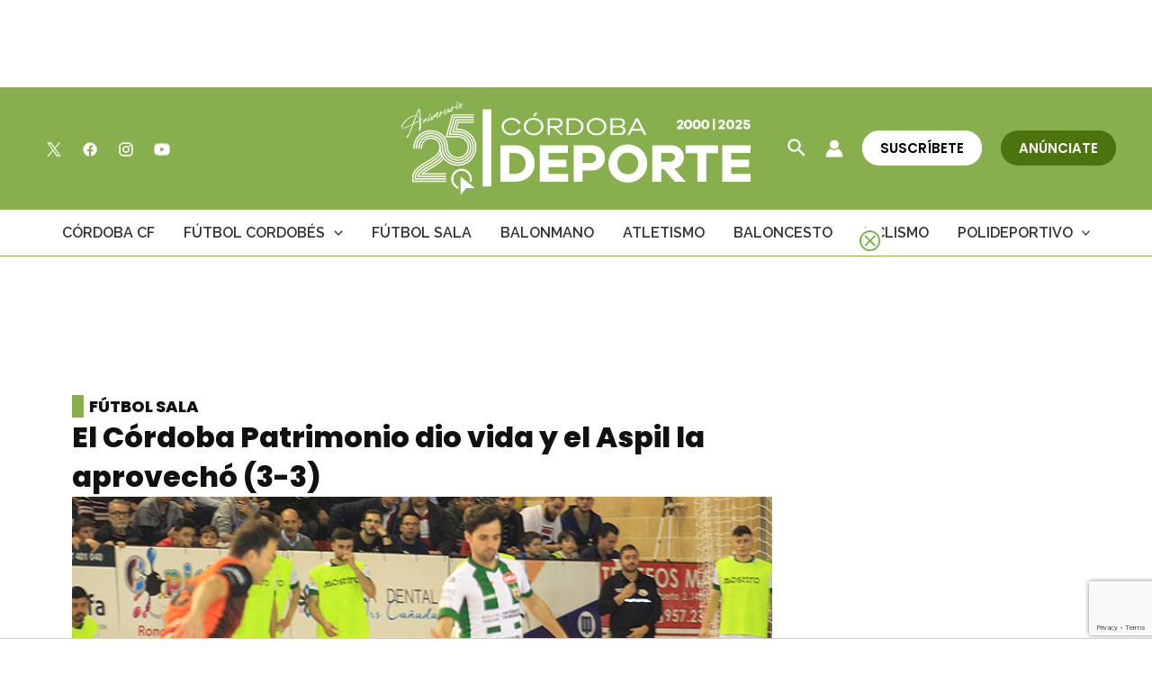

--- FILE ---
content_type: text/html; charset=utf-8
request_url: https://www.google.com/recaptcha/api2/anchor?ar=1&k=6Lf0TpMUAAAAAJdVqEsvGLeE93usBCzax6NC8SiO&co=aHR0cHM6Ly9jb3Jkb2JhZGVwb3J0ZS5jb206NDQz&hl=en&v=PoyoqOPhxBO7pBk68S4YbpHZ&size=invisible&anchor-ms=20000&execute-ms=30000&cb=dbdbclc6zyxi
body_size: 48705
content:
<!DOCTYPE HTML><html dir="ltr" lang="en"><head><meta http-equiv="Content-Type" content="text/html; charset=UTF-8">
<meta http-equiv="X-UA-Compatible" content="IE=edge">
<title>reCAPTCHA</title>
<style type="text/css">
/* cyrillic-ext */
@font-face {
  font-family: 'Roboto';
  font-style: normal;
  font-weight: 400;
  font-stretch: 100%;
  src: url(//fonts.gstatic.com/s/roboto/v48/KFO7CnqEu92Fr1ME7kSn66aGLdTylUAMa3GUBHMdazTgWw.woff2) format('woff2');
  unicode-range: U+0460-052F, U+1C80-1C8A, U+20B4, U+2DE0-2DFF, U+A640-A69F, U+FE2E-FE2F;
}
/* cyrillic */
@font-face {
  font-family: 'Roboto';
  font-style: normal;
  font-weight: 400;
  font-stretch: 100%;
  src: url(//fonts.gstatic.com/s/roboto/v48/KFO7CnqEu92Fr1ME7kSn66aGLdTylUAMa3iUBHMdazTgWw.woff2) format('woff2');
  unicode-range: U+0301, U+0400-045F, U+0490-0491, U+04B0-04B1, U+2116;
}
/* greek-ext */
@font-face {
  font-family: 'Roboto';
  font-style: normal;
  font-weight: 400;
  font-stretch: 100%;
  src: url(//fonts.gstatic.com/s/roboto/v48/KFO7CnqEu92Fr1ME7kSn66aGLdTylUAMa3CUBHMdazTgWw.woff2) format('woff2');
  unicode-range: U+1F00-1FFF;
}
/* greek */
@font-face {
  font-family: 'Roboto';
  font-style: normal;
  font-weight: 400;
  font-stretch: 100%;
  src: url(//fonts.gstatic.com/s/roboto/v48/KFO7CnqEu92Fr1ME7kSn66aGLdTylUAMa3-UBHMdazTgWw.woff2) format('woff2');
  unicode-range: U+0370-0377, U+037A-037F, U+0384-038A, U+038C, U+038E-03A1, U+03A3-03FF;
}
/* math */
@font-face {
  font-family: 'Roboto';
  font-style: normal;
  font-weight: 400;
  font-stretch: 100%;
  src: url(//fonts.gstatic.com/s/roboto/v48/KFO7CnqEu92Fr1ME7kSn66aGLdTylUAMawCUBHMdazTgWw.woff2) format('woff2');
  unicode-range: U+0302-0303, U+0305, U+0307-0308, U+0310, U+0312, U+0315, U+031A, U+0326-0327, U+032C, U+032F-0330, U+0332-0333, U+0338, U+033A, U+0346, U+034D, U+0391-03A1, U+03A3-03A9, U+03B1-03C9, U+03D1, U+03D5-03D6, U+03F0-03F1, U+03F4-03F5, U+2016-2017, U+2034-2038, U+203C, U+2040, U+2043, U+2047, U+2050, U+2057, U+205F, U+2070-2071, U+2074-208E, U+2090-209C, U+20D0-20DC, U+20E1, U+20E5-20EF, U+2100-2112, U+2114-2115, U+2117-2121, U+2123-214F, U+2190, U+2192, U+2194-21AE, U+21B0-21E5, U+21F1-21F2, U+21F4-2211, U+2213-2214, U+2216-22FF, U+2308-230B, U+2310, U+2319, U+231C-2321, U+2336-237A, U+237C, U+2395, U+239B-23B7, U+23D0, U+23DC-23E1, U+2474-2475, U+25AF, U+25B3, U+25B7, U+25BD, U+25C1, U+25CA, U+25CC, U+25FB, U+266D-266F, U+27C0-27FF, U+2900-2AFF, U+2B0E-2B11, U+2B30-2B4C, U+2BFE, U+3030, U+FF5B, U+FF5D, U+1D400-1D7FF, U+1EE00-1EEFF;
}
/* symbols */
@font-face {
  font-family: 'Roboto';
  font-style: normal;
  font-weight: 400;
  font-stretch: 100%;
  src: url(//fonts.gstatic.com/s/roboto/v48/KFO7CnqEu92Fr1ME7kSn66aGLdTylUAMaxKUBHMdazTgWw.woff2) format('woff2');
  unicode-range: U+0001-000C, U+000E-001F, U+007F-009F, U+20DD-20E0, U+20E2-20E4, U+2150-218F, U+2190, U+2192, U+2194-2199, U+21AF, U+21E6-21F0, U+21F3, U+2218-2219, U+2299, U+22C4-22C6, U+2300-243F, U+2440-244A, U+2460-24FF, U+25A0-27BF, U+2800-28FF, U+2921-2922, U+2981, U+29BF, U+29EB, U+2B00-2BFF, U+4DC0-4DFF, U+FFF9-FFFB, U+10140-1018E, U+10190-1019C, U+101A0, U+101D0-101FD, U+102E0-102FB, U+10E60-10E7E, U+1D2C0-1D2D3, U+1D2E0-1D37F, U+1F000-1F0FF, U+1F100-1F1AD, U+1F1E6-1F1FF, U+1F30D-1F30F, U+1F315, U+1F31C, U+1F31E, U+1F320-1F32C, U+1F336, U+1F378, U+1F37D, U+1F382, U+1F393-1F39F, U+1F3A7-1F3A8, U+1F3AC-1F3AF, U+1F3C2, U+1F3C4-1F3C6, U+1F3CA-1F3CE, U+1F3D4-1F3E0, U+1F3ED, U+1F3F1-1F3F3, U+1F3F5-1F3F7, U+1F408, U+1F415, U+1F41F, U+1F426, U+1F43F, U+1F441-1F442, U+1F444, U+1F446-1F449, U+1F44C-1F44E, U+1F453, U+1F46A, U+1F47D, U+1F4A3, U+1F4B0, U+1F4B3, U+1F4B9, U+1F4BB, U+1F4BF, U+1F4C8-1F4CB, U+1F4D6, U+1F4DA, U+1F4DF, U+1F4E3-1F4E6, U+1F4EA-1F4ED, U+1F4F7, U+1F4F9-1F4FB, U+1F4FD-1F4FE, U+1F503, U+1F507-1F50B, U+1F50D, U+1F512-1F513, U+1F53E-1F54A, U+1F54F-1F5FA, U+1F610, U+1F650-1F67F, U+1F687, U+1F68D, U+1F691, U+1F694, U+1F698, U+1F6AD, U+1F6B2, U+1F6B9-1F6BA, U+1F6BC, U+1F6C6-1F6CF, U+1F6D3-1F6D7, U+1F6E0-1F6EA, U+1F6F0-1F6F3, U+1F6F7-1F6FC, U+1F700-1F7FF, U+1F800-1F80B, U+1F810-1F847, U+1F850-1F859, U+1F860-1F887, U+1F890-1F8AD, U+1F8B0-1F8BB, U+1F8C0-1F8C1, U+1F900-1F90B, U+1F93B, U+1F946, U+1F984, U+1F996, U+1F9E9, U+1FA00-1FA6F, U+1FA70-1FA7C, U+1FA80-1FA89, U+1FA8F-1FAC6, U+1FACE-1FADC, U+1FADF-1FAE9, U+1FAF0-1FAF8, U+1FB00-1FBFF;
}
/* vietnamese */
@font-face {
  font-family: 'Roboto';
  font-style: normal;
  font-weight: 400;
  font-stretch: 100%;
  src: url(//fonts.gstatic.com/s/roboto/v48/KFO7CnqEu92Fr1ME7kSn66aGLdTylUAMa3OUBHMdazTgWw.woff2) format('woff2');
  unicode-range: U+0102-0103, U+0110-0111, U+0128-0129, U+0168-0169, U+01A0-01A1, U+01AF-01B0, U+0300-0301, U+0303-0304, U+0308-0309, U+0323, U+0329, U+1EA0-1EF9, U+20AB;
}
/* latin-ext */
@font-face {
  font-family: 'Roboto';
  font-style: normal;
  font-weight: 400;
  font-stretch: 100%;
  src: url(//fonts.gstatic.com/s/roboto/v48/KFO7CnqEu92Fr1ME7kSn66aGLdTylUAMa3KUBHMdazTgWw.woff2) format('woff2');
  unicode-range: U+0100-02BA, U+02BD-02C5, U+02C7-02CC, U+02CE-02D7, U+02DD-02FF, U+0304, U+0308, U+0329, U+1D00-1DBF, U+1E00-1E9F, U+1EF2-1EFF, U+2020, U+20A0-20AB, U+20AD-20C0, U+2113, U+2C60-2C7F, U+A720-A7FF;
}
/* latin */
@font-face {
  font-family: 'Roboto';
  font-style: normal;
  font-weight: 400;
  font-stretch: 100%;
  src: url(//fonts.gstatic.com/s/roboto/v48/KFO7CnqEu92Fr1ME7kSn66aGLdTylUAMa3yUBHMdazQ.woff2) format('woff2');
  unicode-range: U+0000-00FF, U+0131, U+0152-0153, U+02BB-02BC, U+02C6, U+02DA, U+02DC, U+0304, U+0308, U+0329, U+2000-206F, U+20AC, U+2122, U+2191, U+2193, U+2212, U+2215, U+FEFF, U+FFFD;
}
/* cyrillic-ext */
@font-face {
  font-family: 'Roboto';
  font-style: normal;
  font-weight: 500;
  font-stretch: 100%;
  src: url(//fonts.gstatic.com/s/roboto/v48/KFO7CnqEu92Fr1ME7kSn66aGLdTylUAMa3GUBHMdazTgWw.woff2) format('woff2');
  unicode-range: U+0460-052F, U+1C80-1C8A, U+20B4, U+2DE0-2DFF, U+A640-A69F, U+FE2E-FE2F;
}
/* cyrillic */
@font-face {
  font-family: 'Roboto';
  font-style: normal;
  font-weight: 500;
  font-stretch: 100%;
  src: url(//fonts.gstatic.com/s/roboto/v48/KFO7CnqEu92Fr1ME7kSn66aGLdTylUAMa3iUBHMdazTgWw.woff2) format('woff2');
  unicode-range: U+0301, U+0400-045F, U+0490-0491, U+04B0-04B1, U+2116;
}
/* greek-ext */
@font-face {
  font-family: 'Roboto';
  font-style: normal;
  font-weight: 500;
  font-stretch: 100%;
  src: url(//fonts.gstatic.com/s/roboto/v48/KFO7CnqEu92Fr1ME7kSn66aGLdTylUAMa3CUBHMdazTgWw.woff2) format('woff2');
  unicode-range: U+1F00-1FFF;
}
/* greek */
@font-face {
  font-family: 'Roboto';
  font-style: normal;
  font-weight: 500;
  font-stretch: 100%;
  src: url(//fonts.gstatic.com/s/roboto/v48/KFO7CnqEu92Fr1ME7kSn66aGLdTylUAMa3-UBHMdazTgWw.woff2) format('woff2');
  unicode-range: U+0370-0377, U+037A-037F, U+0384-038A, U+038C, U+038E-03A1, U+03A3-03FF;
}
/* math */
@font-face {
  font-family: 'Roboto';
  font-style: normal;
  font-weight: 500;
  font-stretch: 100%;
  src: url(//fonts.gstatic.com/s/roboto/v48/KFO7CnqEu92Fr1ME7kSn66aGLdTylUAMawCUBHMdazTgWw.woff2) format('woff2');
  unicode-range: U+0302-0303, U+0305, U+0307-0308, U+0310, U+0312, U+0315, U+031A, U+0326-0327, U+032C, U+032F-0330, U+0332-0333, U+0338, U+033A, U+0346, U+034D, U+0391-03A1, U+03A3-03A9, U+03B1-03C9, U+03D1, U+03D5-03D6, U+03F0-03F1, U+03F4-03F5, U+2016-2017, U+2034-2038, U+203C, U+2040, U+2043, U+2047, U+2050, U+2057, U+205F, U+2070-2071, U+2074-208E, U+2090-209C, U+20D0-20DC, U+20E1, U+20E5-20EF, U+2100-2112, U+2114-2115, U+2117-2121, U+2123-214F, U+2190, U+2192, U+2194-21AE, U+21B0-21E5, U+21F1-21F2, U+21F4-2211, U+2213-2214, U+2216-22FF, U+2308-230B, U+2310, U+2319, U+231C-2321, U+2336-237A, U+237C, U+2395, U+239B-23B7, U+23D0, U+23DC-23E1, U+2474-2475, U+25AF, U+25B3, U+25B7, U+25BD, U+25C1, U+25CA, U+25CC, U+25FB, U+266D-266F, U+27C0-27FF, U+2900-2AFF, U+2B0E-2B11, U+2B30-2B4C, U+2BFE, U+3030, U+FF5B, U+FF5D, U+1D400-1D7FF, U+1EE00-1EEFF;
}
/* symbols */
@font-face {
  font-family: 'Roboto';
  font-style: normal;
  font-weight: 500;
  font-stretch: 100%;
  src: url(//fonts.gstatic.com/s/roboto/v48/KFO7CnqEu92Fr1ME7kSn66aGLdTylUAMaxKUBHMdazTgWw.woff2) format('woff2');
  unicode-range: U+0001-000C, U+000E-001F, U+007F-009F, U+20DD-20E0, U+20E2-20E4, U+2150-218F, U+2190, U+2192, U+2194-2199, U+21AF, U+21E6-21F0, U+21F3, U+2218-2219, U+2299, U+22C4-22C6, U+2300-243F, U+2440-244A, U+2460-24FF, U+25A0-27BF, U+2800-28FF, U+2921-2922, U+2981, U+29BF, U+29EB, U+2B00-2BFF, U+4DC0-4DFF, U+FFF9-FFFB, U+10140-1018E, U+10190-1019C, U+101A0, U+101D0-101FD, U+102E0-102FB, U+10E60-10E7E, U+1D2C0-1D2D3, U+1D2E0-1D37F, U+1F000-1F0FF, U+1F100-1F1AD, U+1F1E6-1F1FF, U+1F30D-1F30F, U+1F315, U+1F31C, U+1F31E, U+1F320-1F32C, U+1F336, U+1F378, U+1F37D, U+1F382, U+1F393-1F39F, U+1F3A7-1F3A8, U+1F3AC-1F3AF, U+1F3C2, U+1F3C4-1F3C6, U+1F3CA-1F3CE, U+1F3D4-1F3E0, U+1F3ED, U+1F3F1-1F3F3, U+1F3F5-1F3F7, U+1F408, U+1F415, U+1F41F, U+1F426, U+1F43F, U+1F441-1F442, U+1F444, U+1F446-1F449, U+1F44C-1F44E, U+1F453, U+1F46A, U+1F47D, U+1F4A3, U+1F4B0, U+1F4B3, U+1F4B9, U+1F4BB, U+1F4BF, U+1F4C8-1F4CB, U+1F4D6, U+1F4DA, U+1F4DF, U+1F4E3-1F4E6, U+1F4EA-1F4ED, U+1F4F7, U+1F4F9-1F4FB, U+1F4FD-1F4FE, U+1F503, U+1F507-1F50B, U+1F50D, U+1F512-1F513, U+1F53E-1F54A, U+1F54F-1F5FA, U+1F610, U+1F650-1F67F, U+1F687, U+1F68D, U+1F691, U+1F694, U+1F698, U+1F6AD, U+1F6B2, U+1F6B9-1F6BA, U+1F6BC, U+1F6C6-1F6CF, U+1F6D3-1F6D7, U+1F6E0-1F6EA, U+1F6F0-1F6F3, U+1F6F7-1F6FC, U+1F700-1F7FF, U+1F800-1F80B, U+1F810-1F847, U+1F850-1F859, U+1F860-1F887, U+1F890-1F8AD, U+1F8B0-1F8BB, U+1F8C0-1F8C1, U+1F900-1F90B, U+1F93B, U+1F946, U+1F984, U+1F996, U+1F9E9, U+1FA00-1FA6F, U+1FA70-1FA7C, U+1FA80-1FA89, U+1FA8F-1FAC6, U+1FACE-1FADC, U+1FADF-1FAE9, U+1FAF0-1FAF8, U+1FB00-1FBFF;
}
/* vietnamese */
@font-face {
  font-family: 'Roboto';
  font-style: normal;
  font-weight: 500;
  font-stretch: 100%;
  src: url(//fonts.gstatic.com/s/roboto/v48/KFO7CnqEu92Fr1ME7kSn66aGLdTylUAMa3OUBHMdazTgWw.woff2) format('woff2');
  unicode-range: U+0102-0103, U+0110-0111, U+0128-0129, U+0168-0169, U+01A0-01A1, U+01AF-01B0, U+0300-0301, U+0303-0304, U+0308-0309, U+0323, U+0329, U+1EA0-1EF9, U+20AB;
}
/* latin-ext */
@font-face {
  font-family: 'Roboto';
  font-style: normal;
  font-weight: 500;
  font-stretch: 100%;
  src: url(//fonts.gstatic.com/s/roboto/v48/KFO7CnqEu92Fr1ME7kSn66aGLdTylUAMa3KUBHMdazTgWw.woff2) format('woff2');
  unicode-range: U+0100-02BA, U+02BD-02C5, U+02C7-02CC, U+02CE-02D7, U+02DD-02FF, U+0304, U+0308, U+0329, U+1D00-1DBF, U+1E00-1E9F, U+1EF2-1EFF, U+2020, U+20A0-20AB, U+20AD-20C0, U+2113, U+2C60-2C7F, U+A720-A7FF;
}
/* latin */
@font-face {
  font-family: 'Roboto';
  font-style: normal;
  font-weight: 500;
  font-stretch: 100%;
  src: url(//fonts.gstatic.com/s/roboto/v48/KFO7CnqEu92Fr1ME7kSn66aGLdTylUAMa3yUBHMdazQ.woff2) format('woff2');
  unicode-range: U+0000-00FF, U+0131, U+0152-0153, U+02BB-02BC, U+02C6, U+02DA, U+02DC, U+0304, U+0308, U+0329, U+2000-206F, U+20AC, U+2122, U+2191, U+2193, U+2212, U+2215, U+FEFF, U+FFFD;
}
/* cyrillic-ext */
@font-face {
  font-family: 'Roboto';
  font-style: normal;
  font-weight: 900;
  font-stretch: 100%;
  src: url(//fonts.gstatic.com/s/roboto/v48/KFO7CnqEu92Fr1ME7kSn66aGLdTylUAMa3GUBHMdazTgWw.woff2) format('woff2');
  unicode-range: U+0460-052F, U+1C80-1C8A, U+20B4, U+2DE0-2DFF, U+A640-A69F, U+FE2E-FE2F;
}
/* cyrillic */
@font-face {
  font-family: 'Roboto';
  font-style: normal;
  font-weight: 900;
  font-stretch: 100%;
  src: url(//fonts.gstatic.com/s/roboto/v48/KFO7CnqEu92Fr1ME7kSn66aGLdTylUAMa3iUBHMdazTgWw.woff2) format('woff2');
  unicode-range: U+0301, U+0400-045F, U+0490-0491, U+04B0-04B1, U+2116;
}
/* greek-ext */
@font-face {
  font-family: 'Roboto';
  font-style: normal;
  font-weight: 900;
  font-stretch: 100%;
  src: url(//fonts.gstatic.com/s/roboto/v48/KFO7CnqEu92Fr1ME7kSn66aGLdTylUAMa3CUBHMdazTgWw.woff2) format('woff2');
  unicode-range: U+1F00-1FFF;
}
/* greek */
@font-face {
  font-family: 'Roboto';
  font-style: normal;
  font-weight: 900;
  font-stretch: 100%;
  src: url(//fonts.gstatic.com/s/roboto/v48/KFO7CnqEu92Fr1ME7kSn66aGLdTylUAMa3-UBHMdazTgWw.woff2) format('woff2');
  unicode-range: U+0370-0377, U+037A-037F, U+0384-038A, U+038C, U+038E-03A1, U+03A3-03FF;
}
/* math */
@font-face {
  font-family: 'Roboto';
  font-style: normal;
  font-weight: 900;
  font-stretch: 100%;
  src: url(//fonts.gstatic.com/s/roboto/v48/KFO7CnqEu92Fr1ME7kSn66aGLdTylUAMawCUBHMdazTgWw.woff2) format('woff2');
  unicode-range: U+0302-0303, U+0305, U+0307-0308, U+0310, U+0312, U+0315, U+031A, U+0326-0327, U+032C, U+032F-0330, U+0332-0333, U+0338, U+033A, U+0346, U+034D, U+0391-03A1, U+03A3-03A9, U+03B1-03C9, U+03D1, U+03D5-03D6, U+03F0-03F1, U+03F4-03F5, U+2016-2017, U+2034-2038, U+203C, U+2040, U+2043, U+2047, U+2050, U+2057, U+205F, U+2070-2071, U+2074-208E, U+2090-209C, U+20D0-20DC, U+20E1, U+20E5-20EF, U+2100-2112, U+2114-2115, U+2117-2121, U+2123-214F, U+2190, U+2192, U+2194-21AE, U+21B0-21E5, U+21F1-21F2, U+21F4-2211, U+2213-2214, U+2216-22FF, U+2308-230B, U+2310, U+2319, U+231C-2321, U+2336-237A, U+237C, U+2395, U+239B-23B7, U+23D0, U+23DC-23E1, U+2474-2475, U+25AF, U+25B3, U+25B7, U+25BD, U+25C1, U+25CA, U+25CC, U+25FB, U+266D-266F, U+27C0-27FF, U+2900-2AFF, U+2B0E-2B11, U+2B30-2B4C, U+2BFE, U+3030, U+FF5B, U+FF5D, U+1D400-1D7FF, U+1EE00-1EEFF;
}
/* symbols */
@font-face {
  font-family: 'Roboto';
  font-style: normal;
  font-weight: 900;
  font-stretch: 100%;
  src: url(//fonts.gstatic.com/s/roboto/v48/KFO7CnqEu92Fr1ME7kSn66aGLdTylUAMaxKUBHMdazTgWw.woff2) format('woff2');
  unicode-range: U+0001-000C, U+000E-001F, U+007F-009F, U+20DD-20E0, U+20E2-20E4, U+2150-218F, U+2190, U+2192, U+2194-2199, U+21AF, U+21E6-21F0, U+21F3, U+2218-2219, U+2299, U+22C4-22C6, U+2300-243F, U+2440-244A, U+2460-24FF, U+25A0-27BF, U+2800-28FF, U+2921-2922, U+2981, U+29BF, U+29EB, U+2B00-2BFF, U+4DC0-4DFF, U+FFF9-FFFB, U+10140-1018E, U+10190-1019C, U+101A0, U+101D0-101FD, U+102E0-102FB, U+10E60-10E7E, U+1D2C0-1D2D3, U+1D2E0-1D37F, U+1F000-1F0FF, U+1F100-1F1AD, U+1F1E6-1F1FF, U+1F30D-1F30F, U+1F315, U+1F31C, U+1F31E, U+1F320-1F32C, U+1F336, U+1F378, U+1F37D, U+1F382, U+1F393-1F39F, U+1F3A7-1F3A8, U+1F3AC-1F3AF, U+1F3C2, U+1F3C4-1F3C6, U+1F3CA-1F3CE, U+1F3D4-1F3E0, U+1F3ED, U+1F3F1-1F3F3, U+1F3F5-1F3F7, U+1F408, U+1F415, U+1F41F, U+1F426, U+1F43F, U+1F441-1F442, U+1F444, U+1F446-1F449, U+1F44C-1F44E, U+1F453, U+1F46A, U+1F47D, U+1F4A3, U+1F4B0, U+1F4B3, U+1F4B9, U+1F4BB, U+1F4BF, U+1F4C8-1F4CB, U+1F4D6, U+1F4DA, U+1F4DF, U+1F4E3-1F4E6, U+1F4EA-1F4ED, U+1F4F7, U+1F4F9-1F4FB, U+1F4FD-1F4FE, U+1F503, U+1F507-1F50B, U+1F50D, U+1F512-1F513, U+1F53E-1F54A, U+1F54F-1F5FA, U+1F610, U+1F650-1F67F, U+1F687, U+1F68D, U+1F691, U+1F694, U+1F698, U+1F6AD, U+1F6B2, U+1F6B9-1F6BA, U+1F6BC, U+1F6C6-1F6CF, U+1F6D3-1F6D7, U+1F6E0-1F6EA, U+1F6F0-1F6F3, U+1F6F7-1F6FC, U+1F700-1F7FF, U+1F800-1F80B, U+1F810-1F847, U+1F850-1F859, U+1F860-1F887, U+1F890-1F8AD, U+1F8B0-1F8BB, U+1F8C0-1F8C1, U+1F900-1F90B, U+1F93B, U+1F946, U+1F984, U+1F996, U+1F9E9, U+1FA00-1FA6F, U+1FA70-1FA7C, U+1FA80-1FA89, U+1FA8F-1FAC6, U+1FACE-1FADC, U+1FADF-1FAE9, U+1FAF0-1FAF8, U+1FB00-1FBFF;
}
/* vietnamese */
@font-face {
  font-family: 'Roboto';
  font-style: normal;
  font-weight: 900;
  font-stretch: 100%;
  src: url(//fonts.gstatic.com/s/roboto/v48/KFO7CnqEu92Fr1ME7kSn66aGLdTylUAMa3OUBHMdazTgWw.woff2) format('woff2');
  unicode-range: U+0102-0103, U+0110-0111, U+0128-0129, U+0168-0169, U+01A0-01A1, U+01AF-01B0, U+0300-0301, U+0303-0304, U+0308-0309, U+0323, U+0329, U+1EA0-1EF9, U+20AB;
}
/* latin-ext */
@font-face {
  font-family: 'Roboto';
  font-style: normal;
  font-weight: 900;
  font-stretch: 100%;
  src: url(//fonts.gstatic.com/s/roboto/v48/KFO7CnqEu92Fr1ME7kSn66aGLdTylUAMa3KUBHMdazTgWw.woff2) format('woff2');
  unicode-range: U+0100-02BA, U+02BD-02C5, U+02C7-02CC, U+02CE-02D7, U+02DD-02FF, U+0304, U+0308, U+0329, U+1D00-1DBF, U+1E00-1E9F, U+1EF2-1EFF, U+2020, U+20A0-20AB, U+20AD-20C0, U+2113, U+2C60-2C7F, U+A720-A7FF;
}
/* latin */
@font-face {
  font-family: 'Roboto';
  font-style: normal;
  font-weight: 900;
  font-stretch: 100%;
  src: url(//fonts.gstatic.com/s/roboto/v48/KFO7CnqEu92Fr1ME7kSn66aGLdTylUAMa3yUBHMdazQ.woff2) format('woff2');
  unicode-range: U+0000-00FF, U+0131, U+0152-0153, U+02BB-02BC, U+02C6, U+02DA, U+02DC, U+0304, U+0308, U+0329, U+2000-206F, U+20AC, U+2122, U+2191, U+2193, U+2212, U+2215, U+FEFF, U+FFFD;
}

</style>
<link rel="stylesheet" type="text/css" href="https://www.gstatic.com/recaptcha/releases/PoyoqOPhxBO7pBk68S4YbpHZ/styles__ltr.css">
<script nonce="Y6DtgZKKbYFxEgagL7yPXg" type="text/javascript">window['__recaptcha_api'] = 'https://www.google.com/recaptcha/api2/';</script>
<script type="text/javascript" src="https://www.gstatic.com/recaptcha/releases/PoyoqOPhxBO7pBk68S4YbpHZ/recaptcha__en.js" nonce="Y6DtgZKKbYFxEgagL7yPXg">
      
    </script></head>
<body><div id="rc-anchor-alert" class="rc-anchor-alert"></div>
<input type="hidden" id="recaptcha-token" value="[base64]">
<script type="text/javascript" nonce="Y6DtgZKKbYFxEgagL7yPXg">
      recaptcha.anchor.Main.init("[\x22ainput\x22,[\x22bgdata\x22,\x22\x22,\[base64]/[base64]/[base64]/bmV3IHJbeF0oY1swXSk6RT09Mj9uZXcgclt4XShjWzBdLGNbMV0pOkU9PTM/bmV3IHJbeF0oY1swXSxjWzFdLGNbMl0pOkU9PTQ/[base64]/[base64]/[base64]/[base64]/[base64]/[base64]/[base64]/[base64]\x22,\[base64]\\u003d\x22,\x22LAfDs3kkGcKJYsOBwqrDu0p1GsO4wrVnIhzCscOowqLDg8O+LWVzworCm1HDphMGw4g0w5tNwqfCgh0Rw6oewqJzw7rCnsKEwqtDCwJEPm0iP3rCp2jCksOwwrBrw6NLFcOIwrdLWDBrw6Uaw5zDpMKSwoRmOWzDv8K+BcOvc8Ksw6/[base64]/DtkUMMzjDhsKFwoRTwqwgUMKyw7tjcUrCgw1xwrkzwp7CrD/DhisVw4PDv3nCkAXCucOQw6IgKQk8w6N9OcKZf8KZw6PCtXrCoxnCohvDjsO8w7LDj8KKdsOJC8Ovw6pLwpMGGXVze8OKIMOJwosdRXp8PmoLesKlCF1kXTPDicKTwo0QwoAaBTDDssOadMOVIMK5w6rDksKRDCRMw4DCqwdlwrlfA8KiesKwwo/CnFfCr8OmTcKewrFKdgHDo8OIw5dxw5EUw6vCnMOLQ8K6RDVffcKJw7fCtMO2woICesOtw7XCi8KnYE5ZZcKVw6EFwrAfacO7w5o/w58qUcOxw5MdwoNaDcObwq8Aw6fDrCDDi2LCpsKnw5YJwqTDnxvDrkp+csKOw69gwrzClMKqw5bCpFnDk8KBw4VrWhnCpsO9w6TCj3bDl8OkwqPDih/CkMK5QsOsZ2IFM0PDnxfCi8KFe8KlEMKAbnR7UShEw5QAw7XCpsKwL8OnNMKqw7hxYyJrwoV6FSHDhipjdFTCiCvClMKpwqHDkcOlw5V3OlbDncK9w6/Ds2k0wqcmAsK+w5PDiBfCqhtQN8O+w5I/Mlc6GcO4J8KxHj7Dvh3CmhYCw6jCnHB2w7HDiQ54w4vDlBovbwY5BEbCksKULitpfsKyVBQOwqh8MSIvRk1xN3smw6fDv8KNwprDpX7DrxpjwoMrw4jCq2zCr8Obw6oKEjAcLcOTw5vDjGV7w4PCu8K1SE/[base64]/CslrCpcKNw6TDr8OGOg/DoMKEw4LDnsKEY3ZhKQPCjMOYWW/[base64]/YcKMVF/DiCrChcKtJDHCrsKKKcO0fwBHbcOwIsORGlXDuyknwp0+wos/Z8Onw4rDm8Kzw5vCosOpw7wdwrMgw7vChn3CtcOnw4TCiDfCucOtwogDaMKrD27CqsO+AMO1T8KmwrLCsRrDt8K5LsK2LkY3w4zDkcKbwoE+D8OJw4DCpC7DkcKUF8OXw5pUw53Cj8OAwr7CuSscw5YIw5zDpsOCHMKOw6bDpcKOV8OcciJww79bwrAHwrjDihDCmcO/[base64]/[base64]/S13DuGDDgDXDlcKoVnBTZ8K7F8O7EyEHLD8Ow7RtWiPCrkJKKktoIMOWcAXCmcOswo7DqBI1NsOdcRzCqzTDnsKREzVZwrxAanTCsWluw73DlivCkMKrQzzDt8Obw6onJcOXL8Ote3HCnmFTwoLDnCPCi8KHw5/DtsKnAn9pwr1pw5A2dsKvK8OWw5bCgDpwwqDDi254w4DDgmnCp1kAwr0EZMO0ZsKwwr1gFxbDjBA8LsKdG0/CgsKLw7wZwpNBwq8nwoTDlMOLwpTCtHPDoFtmKcO1Sldsa3XDvmFdwqrCriDClsOkOTQMw5UxBUAAw5zCjcOKFkTCj1MoWsOoJsK7H8KtZMOSw4lswqfCgCgWJHHDoyfDsCbCo3ZDUMKjw4djEMOQJXZTwrrDj8KAEWZlcMKIJsKiwoDCijDCjg4NcGdhwrPCgU/[base64]/[base64]/AxtTUMORMcOMw6Q/MlHDvn8gLMK/[base64]/Cung8VMK7Rg4MwqnCqxdKwp/DlUTCl0nDmcKewp/CkcOPHMOrTcKqOFvDrmnDv8OBw57DiMKgGwfCuMO+YMKwwobDshHDsMK5CMKfEVZVQlogBMKpwq/DrEjDvcOUCsOiw6DDnhzDq8O2wr0hwrMuw5cVNMKjAw7Di8KNw5HCocOEwq8cw5liDx7Ctls1fcOSw7HCn3PDjMKCVcOgacKDw70jw6fDuS/Drkt+YMO5RMOZK0FuEMKQRcO/woI1H8O/ekTDoMKzw4zCq8KQSmrDhlNTf8KBEwTDssOVw7Nfw5RrZ2haasK6K8Oqw5HCpMOBwrXClMO6w4nDkUfDp8Kjwrp+ATrCtW3CksKRSsOkw5rDq0dAw7fDjzYYwrrDvVDDgzM5Q8ONwokCw7Z1w5bCuMOTw7rCvndwWQ3DqsO6fHpdWcKOw6g/IULCn8OFw7rCjkBIw6cUQVpZwrJYw6HDo8Kkw6wbwobCq8K0wq0rwqQlw7FPAWrDhj5tNjNpw6wHAUFzA8K1w6XDnw12Sno3wqrCmMKsJx1yNnMvwo/[base64]/w7h4w798w5wANsOJwp/[base64]/[base64]/CiT7CrsK/w5MZwq48w5NYBjFyfi/[base64]/JMK0wqfCm8O0w4bClEtpwpoCJ8ONwprCp8OcKyM7woJxIsOoJcOmw5diWWPDqHoCwqjDisOCeygqWlTDjsONLcOtwqHDrcKVAcKjw6wsLMOKejnDu0bDqsK4bsO1w4fDncKsw49YZCtQw79QKG3DrsOpw5o4ECHDpkrCqcO8wpg4ayUCwpXCoEU3w5w1Jz/Cn8ONw7vDmn5qw7xgwp7Cgi3DmCtbw5HDuxvDrMKew586RsK/wo/DhEPDlWzClMKQwoQneX0xw6tbwrcdfcOKB8O3wobDtwLCj3/[base64]/wpvCpsK4wrBzKsOewrJSeFbDhMKXORHCiAlGMWbDrcOZw63DiMOyw6RMwoLCssOaw78Fw4EOw509woHDqREQw6tvwpkfw5RAecK/V8KeYMKbw5YlAMK1wrx6ccO6w7UMw5NWwpoAw7HCg8ODLsOFw5XCiA0xwrN0w54fTidQw53DssK+wpPDlR/[base64]/[base64]/[base64]/[base64]/CtcK1CxHCvhjDmMKww5MdMsKTOG87w4HCqEbDkx7DgcK9V8OiwpfDq2ITUFnDhR7DhWPDlSQdRy3Dn8OKwowKw6zDjMKrejbCnRcDL0TDhsOPwq/DuBPCocOQDxDCkMKRHkBewpZXw5rDpMKyXkPCtcK0KzooZMKJYybDtR3Cs8OKEl7CkSkTC8Kvw77CtcKqdMKRw7LCjgMQwo12wr80FT3ChcOcfcKJwpwONkhHbAVgLcOeDiJNDyrDuyoKOVZ/w5fClnDCrcODw7fCh8KOwo0bDDXDlcKFw7VOGR/DkMKGATJ0woUuQkh9OMO2w5DDuMKpw55Rw7YwSHjCmFxiP8KDw615VMKtw6BDwqVwcsKywoMjCTIbw7p9Y8KGw4pmwprCocKGJUvCsMKlbB4Iw5EXw4hYaQ3Ct8OeA17Duyg0EWJrdVEdwqZSGSPDrgPCqsKfKzg0AsK/AcORwqJhA1XDrDXCgCE5w4d2FCPDpsOVwpTDkzXDlMONTMK6w6M+Sh5VMwjDrTNEwr/[base64]/DrcOkw4HCrsKHNsOVwp/[base64]/Cj8KKwqHDrMOsw6wbwprCgMOAfmANwp/CqGrCnw7CsWIJazU8VAkswqrDhsOJwq0Rw7fCiMKqY1/CvsKeRgrDqG3DtSvDmQJzwr4Ew7TCqEldw5zCokNQPWrDvxs4WRLCqUEiw6PCscKTLsOMwoTCk8KVLsKuAMKgw6Ndw6N3wrHDgBTCtA0NwqLCjgpjwpDCnSnCk8K3CcKgOW9ARsO/ZidbwonCoMOqwr5bacKpBXXCqDnCjTzCsMK8SDh8fsKgwpDCrhnDo8OdwonDuEl1fFnCisOBw4HCncObwrDChj8bwrnDj8OPw7BVw7sRw6gzN2knw4rDssKGIjrCm8OnBQPDjXvCkcOIYkowwp8Awo4bw7o+w5vDhyYGw5IdHMO6w68ywp/DugdwYMOdwrzDucK8AsOvc1QudG8Cfi/CiMOSZcO2DcOsw5wBaMOyKcO0fcKuP8KmwqbCnAvDqjV8GwbChMK+fz/[base64]/Cg8OPI8Oywo3DmBUlUsOUw7ERc8OeGjBIwrhQdhLDr8OyZ8O4wpTDoE7Dhjl5w6VVWMKawrTCmUMOQMOlwqoyEMKOwrBTw6/CnMKiDCXCk8KCRkfDsAI6w6k/YMODUcO3O8KQwo0ow7zCqjoEwoElwpoGw5AIw58dUsKMZldKwoY/wq4PJTjCvMOQw7jCmhVdw6RQTsOMw5nDvcKOcTJtw4bDtGjCjmbDgsKeYFoyw6zCsWM0w67Dth1NfhHDu8O1wppIwp3CgcKNw4cCwqAhXcOPw7bCmRHCqcO8wrrDu8OSwqhEw5JQWz7DmElCwoB6wohyBgbCgT0OH8KxaFAtWQfDl8KRw7/[base64]/[base64]/H2nDiSdRwrzDh8OsF0nDgyrCocOPXcK8bMOjHcOxwo7Crg0KwrkHw6DDqHTCpMK8IsO4wpDChsO+w7o1wrNkw6gFKg/CgMK8G8KAMcODAU7Dh1jCu8KZw4vDjAFMw4h4wojDv8K/wpIlwo3CgMOYBsKzQ8KsYsK2ZFzCgm5xwrPCrnxxZ3fCs8O0f3ABFsOqBsKXw4V/aE7DlcKUBcOXLD3Dk1fCp8Krw5LCnEh0wqEuwrEDw4PDqg/CjMKdAzwPwoA/wp7DvsK2wqbDksOmwp1WwoDDncKawonDr8KswrHDqjHDmWEKBwk4wrXDscOuw585RH08XSjDggw8EcKrw5caw7jDpMKZw6PDncOmwr0Fw4UeU8OLwrUkwpRgDcORw4/CjD3CkMO0w6/DhMO5DMKjTsOZwrZtAMOJAcO5FUjDksKZwq/DoGvCg8KUwqVKwprCu8KFw5vCgVJ3w7DDiMO5QMKFdcOTCcKAP8O9w5JVwr/CqsOJw5nCr8OqwpvDmcKvR8KLw4gtw7pbNMK2w6kAwqzDiSABbVgrw6JfwrhcEx9RacOdwpbCkMKdw43DmnPDuxxnIcKHZMO0dsOYw4vCmcOlCh/DnH11Nm/DpcK2P8OsEUEFeMO5KlbDj8OVX8K/wr7Cj8OBNcKFwrPDhmXDlxjCk0TCvsKPw4LDmMKkJm4TBlAVMjrCocOqw43ChsKxwqDDksO1TsKoGSxPAHIzwpQGR8OfMD/[base64]/[base64]/DskcWBMKsNH7DnEoJwqdvL1rDmHrCm1HCjjzDk8Kdw5TDrcORwqLCnHrDnV/[base64]/DqmEUWcOsW8K6NMKXWsOJDDU3ccOfw4LDk8OJwo/Cm8KUWW9gSsKiZSdfwpLDsMKLwq3CosK8WsOhFj4LeRA0LlV2csKdVsKTwqDDgcK7wqI5wonDq8Orw5YmaMOUcsKUUsKIw7h5w6TDjsOkw6HDnsOmwpheMBLCpAvCkMKAXCTCv8Kjw6/[base64]/ChRvCrsKUIcO3w7EnwposWcK9eW5qw7MCU1pcwqrCq8O6C8KmCgrCoUHDrcONw6rCvSxawpXDnWnDv0IHRBfDlUN9ZBXDlMOgEMOjw6g/[base64]/Cp8OdDcOzCsOcCWpSw684wovDv040w7zDjmNFFcOLQ2/Cn8OWBcOoNWRmHsOpw6Mww4Jgw5jDkxfCghhcw6JveX/[base64]/CrsOOwo/[base64]/Dkz3CozDDsFLCvcOaNRrDj1HDjcO/w4QtwpfDsjBzwqHCscO8Z8KcUFRzXE0Fw61JdMOSwozDont1L8KowoQxw7F/C2LDjwYfQ2wnPhjChHxFTiTDlQjDt0BMwoXDvVN8wpLCk8KkSHdpwp/Cp8KQw7Fgw6tLw5ZdfMOAw7PChQLDhnnCokdlw4DDlHjDlcKJwocSwoEfYMKywqzCvMOBwp48w4sswoXDhxnCpQVUcDnCicONw5jCnsKGasO/w6DDu1rDosO+dMKKE387wpXCncOXJ1kcbcKFfjgbwrt/[base64]/CkSXCh8OwwpzCqjR+QktBYT/DgQl0w5jDtiRMwrZGCVTCrMKYw6fCgsOgYT/CgDTChMKtOsOiM3kEwp3DrMOcwqzDrGl0JcOSM8O4wr3CtW/CuBHDs23CmRLDhDF0IMKkLlVUEiQQwpZoVcOTw68nZcKHTw4nME7DvwjDjsKeNADCvigPOcK5CTHDscOfATDDsMObZcORNgoKw5/Du8OEVxrClsOUc23DuUULwp1owoJDw4obw4QDwrk/Q1jDrnLDqsOnGiYKHAbCpcKqwpEUNEHCncOgckfClSrDhsKMC8KTJ8KMKMO6w7VGwofDg2jDiDDDjxsZw5jCgMKWcxxGw7NwTMONa8OQw5JAAMKoF3tKXEMTwpIiO13ClzbCkMOubAnDj8O6wpzDisKudydMwoTCrMOawpfCnV/CoAksQTdVDMKBK8OZfsOPUsKzwqofwo3Ct8ORBsK6XR/Du2gmwqgZD8K8wrzDgMOOwpZ1wqMGGE7DsyPCihrDmUHCpy13woUXXjEsPl9mw5YLYcKMwpLDiB3CucOxLUXDhibDuyzCk0kKSUA8YjAvw65eBsK9ecOtw4taa3nCkMOZw73DlzbCtcOcaiROCy/Cv8KRwocxw58zwonDsXxNUsKHPsKZa1XCvXQowrjDj8OwwpsJw6NidMOVw7pBw4U4wr0iScK9w5vCv8KhCsOZN33ClBx8wrXCjDDDksKWw7UxNcKYw7zCtRQ1OnzDjjxAOV/DgyFFw6PCksOHw5w9UTk2UMODwpzDqcOQcsKVw6JPwq00T8OjwrxNYMK0EwgRd2BJwqfCrsOfwrPCmsO6NxABwpojTMK1SBXCl0fDpMKKwpwoGm4cwrdWw7MzPcO/M8Ovw5gvY35PXC/CrMO6GcOVZMKCHcOgw6EUwrMMwqHDj8OwwqsUJWPCgsKhw5YXPDLDnMOAw6nCj8ODw614wqBoW1DDvgzCqSfCg8KDw5/[base64]/[base64]/DisObanzDsA/DtX9ow5o2Vw3Di8KLwrcKLMKWw7vDrm/[base64]/aRzCt8OeEx0uw5PDjjxSw5zCji1Xcyx5w61Vw69BbsOlWG/DnArCnMOgwp/Cq1xuw7LDgcOQw6PCnsOHLcOneWrDiMKcwp7CoMKbw5NGwr3DngcOeBJow5zDvcOhElhhS8KUw7pWK2LChMOVTXDCqn8TwqZrwod7w5QVOA48w4PDucK6QBfCowoIwo3Clz9RfMK2w5bCiMK1w4JLw4laC8OFbF/DoiDDkGsWE8KPwoEow6rDuQxMw4ZjT8Krw5fDpMKsLjjDvHxbwpfCl2dFwphSQFvDiifCm8KMw7nCnU3CgSzDgDR7a8K6wrnClcKCw5fCnyE9w6bDv8OTdAXCpMO2w7LCpMORVRopwrXClQ4ICXMKw4DDo8KKwobClGZkK2jDpzDDp8K/PcKpMX5hw63Dj8KnKsKPwokjw5ZHw67Ck2LCjHw7HVjDh8KcWcKVw4Usw7vCs2TDgXMKw5PCrlDCpMOIKn44BwBuLFrDh0VzwqHDuk7Dt8Omw6zCsCjDmsOkSsKXwp3CicOnEcO6CTPDnwQtJsOvY2bDscOVEMKgN8KowpzCicKfwqtTwpLCnHfDhStZUShxSUjCkl/Cp8OaAcOrw4DCiMKnwqPCp8OWwpxFWXc9BzAzbngFX8O6wo7CogHDnlM5wrd/w5PDnsKxw7gAwqfCscKJcVAaw4YHTsKBQX3DmMOOLsKOTSlmw7fDnQjDkcKgcGI1B8OTwqnDigAFwpzDvsOkw6ZVw6bCoz9+EsKWbcOJBzHDr8KtQ3lmwo0FdcO8AULCpnR0wrg1wqk2woh6YQPCsBTCpVrDgx/DsHXDtcOMCwFVeCg8wqPDtjgUw6bCuMOzw7sQwrLCusOgeBgZw4dGwoB7bsKnJXzCrGPDusKsZEhsQUzDlcKxRyLCrSoCw4Ipw6xKDScKFHfCksKmeEbCk8K6cMKGa8K/woIMbcKcd3gfw5LDqyzCjRoqw6BMbixwwqhlwoLCvHnDrx0AF2Nzw7PDg8Knw496w4QLE8O0w6U6w4jCk8OrwqvChhbDhsOfw5HCpEgXET/CrsKCw6ZDasKpw4IZwrDCpBBCwrZYRW88PcKBwo1awpLCl8KFw5MkX8K0JcOzUcKLJH5jw7YVwoXCsMOnw6jDq2LDoFpsZlFrw6HCgzs/w5l5NcKYwrB2RMO7Nzl+O1ZweMOjwq/[base64]/[base64]/elHCpcKAKmTCvsOgesKYwqR4ZDfCrsO+wojCl8OwdsKww706w7J7GjcqZEdTw5/DuMOGZVweAcOow6rDhcOJwo5ewq/DhHJVLsKew6xpAQrCksKAwqHDnVDDuwTDhcOcw7hUAwJ3w5ATw6bDksKhwokBwpLDk34ewpzCmsOWAVhvw45qw4wEw6QEwooDDsOTw7VKWlY5N1TCl2UcA3cYwpLCgGsmEgTDowrDq8KDJMOCSkrCq0B/OsKFwpjCgxUsw5vCui/[base64]/ChcOrQcOdcBHClcKdwoUhw6hJw79kw4VOw7skwoFfw50jL2xew6c6WzEUXzfCimU1w7jDrsK5w7/Ch8KZS8ObEcOIw4Znwr1OVULCiD4zEnoSwobDpBBDw6PDkcKQw6U+Rn9twpDCtMKYfFrCrcKlKsKbByXDtWI2IDfDuMOqL29PZcK/HG7DtsKnCMORfknDnGMXw7HDqcOIG8OBwrLDmgzCvsKEFlbDim94w786wqdYwplUUcOMHlArczgTw7Y9LjjDl8OPRcKewpnDtsKwwpV8ATfDmBnDoQQlfDrCsMOLGMKBw7QrQMKbbsKFHsK/w4AFUz1IRTvCs8OCw5cowrXDhsKWwrsswqVew6lnGsKXw6dhWMKbw6AxA0nDnQZWCBTCrlnCgCgJw53CswrDosK6w5XCkjs/UcKIVm4LUsOhXMK0wrPCl8KAw7xxw6bDqcOtSnXCgX1Fwr/ClGtDR8KrwpsBwo/CnxrCrn5zcyIJw5DDvcOlw6ZAwrUKw5/DncOyNHDDtsKgwpQmwp01MMOzdl3CrsKnw6TCmsKKw7HCvHsIw7fCmxAtwpESeRjCu8O/Gw9MQiYnNsOeDsOeLXYvPcKUwqfDnFIsw6gtFnrDnGFxw6DCtmHDnMKGIyt8w7nChX9JwrvCu1toYHfDnx/Cgh3CvsOGwpfDk8OZV1vDlRzDtMOfXixNw5PDn0J2wolheMKeM8KzXSx+w5hze8KaDGI8wrkiwqPCncKrGMOgWAbCuCrDiX3Dqi7DvcOtw7HDrcO5wrJ5P8O7CjBRQHEOECXCn0/CoQHCklrDiVw8GsKkOMK1wrHCozvDiXrDhcK/[base64]/YnFhworDt8KpMAZ/[base64]/Ch8KNw5onwqAkJA4bw4nCsMKQGMKhTx7CtsOEwovCqsKiw77Cm8K9wqfCujnDmMKWwpsTwoPChcK+FVzCkCYXXsKUwpbDr8O3wqcCw4xBcMO+w6Z/S8OjSMOOw4fDuiktwqXDgsO0eMKywqlMAXc6wpprw7fCh8OSwp/CtkvCh8KlRUfDoMOswoDDmnw5w7AIwq1MXMKvw40vwpnDvB07G3pHwofDgxvCtHAowowLwq3Dr8KEA8Kiwq0Xw4hecsOvw5Bowr03w7PCl1HCjMKFwoZXDXtKw4pwLDXDg3rDqXhXMF14w7JULmVYwpI/M8OCdMKRwo/DlW/Ct8KwwpTDk8OQwpJ2dCHChhpzw60uHsOAwpnCnlR4CUTDn8KhIcOMKBEjw6rCrF/CrWVrwo1lw6DCucO3R2p3CnZ1ScOGQsKEbMKZw4/[base64]/Dr8OwEC3CpsOeGkzCk01pF8KdQMOtwqfCoMK6w4bCnHfDkcKowoNxZ8OrwoEqwrfCjybClC/DgMKIIgjColrCt8O9MxPDqcO/w7LCvE5EI8OUdCTDoMK3asOUUcKzw5cgwr9xwprCkcKmwqHCqMKywocuwrbCiMO0w7XDi0LDvB1KHiRASwRFw5ZwNMO6wr9Qwo3DpVwBI1jCjGwKw5ddwr16w6rDlT3ChmsQw6PCsWA6wrHDnSTDsmBHwqp9w68Bw61PfFnCkcKQV8O/wrPCtsOcw591wqxHaBIgSDZ1UVrCowBBWsOOw7TCpjwtFSLDkAA7AsKNw4bDh8KnScO0w644w5QCwp7ClCZlwpdMKww1VT9bbMOXNMOow7N0woHDq8OswpVBDcO9wqtjOcKtwotwH30Kwq5YwqLCuMO/d8OTwoDDgsO4w7nCt8OmeV10TR7ClSdYL8OOwobCkz3ClAbDsBnDqMO1wqENfDjDhlnCq8KzPcODwoA2w7E9wqfCuMONwrcwRzvClkxhLx1awpLCgcK3EcORwpvCrSVRwpI2BTXDuMOAX8OoE8KFfcKRw5HCiXARw47Du8K6wpdVwp/Cj3/[base64]/ColEqw78jwpTCqcOUckVEwo/Dj8KyOk7DlMKKw6vCm0rDoMKjwqQlLcK8w4pBWwLDusKEwpfDjmDCii3DisOQPXrCm8OtZHjDpMKlw6sQwrfCuwZCwpXCtljDuhHDmcOtw7/Dh3UUw6TDusKVwrLDnHzCt8K0w6LDhcKLQcKSOBQKFMOeZUdaMVciw4B8w6DDix3Cm1zDm8OVF1vDpBTCl8OdE8Ktwo/[base64]/wpU3RsOmw7rDhHrCjMKlw4zDsCMGDMOnWcOgNDTDkWTCtg4eWQDCgAwkFcO9UVHDhsOSwrsPDWjCijnDkmzCtsKvPMKGN8OWw6PDq8OBw7swH082woHCjcO/[base64]/w6rCpBbDqiLCn8OmO8KKwq3DkXTDv8KRPMKRw546Rx4CU8OAw6lcBzrDm8ObDsKww6zDv3AzcizCjGkswr5qw7zDqQTCqRAewqvDu8K5w48TwrjChTU7IMKuKGY/wrYkBMKaIzvChsOZSSHDgHBhwrxlQMKcBMOkw7NobcORcjjCmlxLwoZUwpZSXHtUVsK2NcKGwrdkUsK/acONTUotwpHDshLDu8KfwpZWAWsedRoaw6HCj8OHw4jCmsOIeWzDojFXWMK8w7clVcOtw77CoysOw7vCkcKCBX5swqsdTcO5KMKVwrhTMUjDh01DbsKpBQrCncOzJsKoaGDDtFrDm8O/fzEpw6V4wrbClBnDmBfClW7DisO7w5PCoMKSJ8KAw5Z+EsOjw6kewrZvRcOHOgfCrioMwqjDscKYw4vDkWvCkFjCjwxEMcOqOMKjCA3DhMKdw4Fzw4J/[base64]/wpt4wrnCp8KPCsOTXFnDsxsIYcKZwpkcwqFpw7pyw75Twr7CsQVxY8KDPMOrwpYdwpTDlsOVIcKpbTzDh8K+w5bCvsKHwrggbsKrw6LDvFYuRMKDwpYIVGhWW8OuwopAOxtywosMwpxvwqXDgMKVw5J1w415w5bChAh8fMKYw4PCqMKlw5/DvQrCusOrHRUhw78VNcKHw7N3A1PCi0HChgswwqfDpjjCo37DkMOdcsO8wqECwp/Cq13DpWjDosKpKgjDjMO9QsOJwoXDuC51Yk7DvcOnPAXDvn45w4DCoMKTX3PChMOcw506woA/[base64]/[base64]/Dt8OEw6EAwo8Mw4MFIsK/[base64]/ChkzDpzthbcOANDLCk8OVwprDkcKfwqfDl0V5XShxWTlTHMKnw6p7YHzDjsKwEMKYbRTCgwnCsxTCiMOkw5bCigHDqMKkwr7Cr8O9CcOkM8O3L1DCp3o1ZsKWw4nDhMKGwoDDiMKLw5NYwo9Tw5DDpsKRRsK4wpHCvB/[base64]/DtsOIaRPCgzHDnX3DvcOSRcOHScOQR8Oiwr8nCsKtwo/CjcO3Hw/Cty5lwofCo1I7woBfwo7CvsK8w4l2J8K3wp7ChkfDjnDCgcKHK0RnJMOBw5LDr8OEMmpJw6nCksKTwoRWEMO/w6vDplVcw6jDkQI0wq3DnBEwwr1LN8OgwrMow6U3TsOHTzrCqydlWcKZwpjCpcKKw6rCmMOBw65nCB/[base64]/w5/[base64]/CjsKkw6nCv8KdacOrZsKEw7TCjcKHwpjDjW3CgMORw4/Dt8K/BGpowpfCqMO0wrrDpStlw5TDq8Kbw4XChSgOw75BG8KpVDfCscK5w4ABT8OOC2PDiGJRNUR6RsKLw4VCKi3DqErCn3ZUIw5iTw7Cm8OLwqDCoCzCqglxNgl/wph7Dn09wrXDgsKiwqRGw5VHw5/DvMKBwoF/[base64]/CkAtBF8OYwqdpYynDs8Knw7PDmsK8wphIw6/[base64]/CsmI3w4zDoMOCwoRSEcKJw4pQcTzDlw9cPlV5wqHCtcKLb30vw5rDvcK8wp3CvcOBC8KMw5XDlcOhw7tGw4bDisOYw5YywpzClcOvw67DngNMw4rCvA7DpMKvM0DCgB3DqRXDihUdDMK/H3nDt1RAw4BpwoVTwpXDr04UwoNQw7TDvcKOw4lNwojDqsKuFml+OsO2UsOFHMKsw4HCnFXDpS/CkzorwpvCh2DDvRA+YsKFwqPCvcKIw4bCs8OSw4fCt8OpLsKPwo3DpQrDrhLDnsOcSsKjG8KlCipTw5XDpGjDoMOUOcO/QsKGPm8FZ8OQSMODRg7Djip2HcK9w6XDlMOiw5rCsGwdw6hxw6ohw4R9wpbCowPDsxInw4TDgj7CocO+Shw8w4hhw6ccwqMtHsKvw64wEcKuw7TCpcKuVMKvXwV1w5XCucK4Cg10U1HCpcKuw5zCnz7DvT3CqMKCGB3DksOBw5jCjAoWWcOMwqtnb3ASYsOLwqzDih/DjyZKwoEOYMOfRDhrw7jDt8OZdiMeHQTDssK2InjCkXLCt8KfasOBdmQ+wqJXWcKZwq3CtDBgKcOjFsK3FmTCm8OlwolZw4vDqEHDiMK8wrsxfiYzw6fDiMKaw7ppw5FTZcOnWxFHwrjDrcKoZXnDqiTClip5d8KQw71CH8K/[base64]/DsXvDjTBSwojDt2/CmcKTwq1+ccO5w6tQwokEwqDCqsODw4LDlsORB8O2bjsfPsOSKXYrOsKxw77Dlm/[base64]/[base64]/CkHFvaMOCQcKsMsKiP8OvBMObw5VYAi3DlcK3fsO2VyhPI8Kxw6A9w4/[base64]/ClUvCjMOdFMK/[base64]/DgMOpWQzDo8Kpw5haw4nCgUYKwo1QaMKvwoLCi8K4K8K6BjPCgyUlVU7CoMKOI0LDjWvDk8K/wpHDgsORw6c1Y2XClGvCnQM7w747EsKBEcKFWFjDk8Kaw58cwopiKXjCtRDDvsKpP0s1FDx3dw7ChsKLw5M/[base64]/DmsK5woMTwrwDw63CnsK3b3YsDRLDjm5RVsKGfMOTb0jCvMObTEhaw5PDh8ONw5XDhnjDl8KlUFg2w4tzw4DCkkbCtsKhw67CvMKkw6XDucKXwr4xcMKqBiVpwqMRDVhvwoxnwoPCqsKVw7NrFsK1c8KBAcKZFBbCmEnDlgUlw6PCnsOWTRAWTWLDsgg/EE/CicOaZGnDrzzDvnfCvHwuw459Qm/[base64]/[base64]/w6PDjFViw6Yya3Rzw5LCknTDmMKVCT1fIBXCkkvCqsO3LEzCgMKiw6p2EEEJwrI8CMKxLMKfw5BNwrc0F8OhQcKpwr9mwp/CmRfCisK6woAETsKRw4ALPlnConBgAcOwVcKHD8OfWMKTTEzDsyrDs1zDkn/DjmHDhcOnw5QcwqEGwq7Cv8Kvw5/Cpkk6w4QaCsK3wrjDtMK4wpfCnSQ6ccOdU8K0w7xpGgDDm8Kawo8RG8KhVcOpN1LDs8KFw7QiOFBFXRHCpCTDqsKADh/Dpnp5w4LCohTDuj3DsMKfIWLDp37CrcOqVWkzwrw7w7EtfMOtSFdOw63CkybCncKiGU/[base64]/Ctz7CiBLDokl8w54IYMOKaFEswp3DvwpFFUjChkYzwo7DvnfDj8Kpw47CokBdw7XChV03wofDusKzwpvDoMKFaUnDmsKPaw8Zwpd3wqlXwr/ClnHCnBnCmkwRacO4w54BasKdwpsXXUDCmsO1MgdhE8KHw4vCuQjCtDVPUHFxw5HCk8OXYcOww6dpwolTwq4Lw6FAUcKjw67DkMOoLS/Dt8OywofCnMOFKVzCsMOWwqbCtFLCklzDosO9ZywkQsK3w4BIw4/CsQfDnsOYBcKBURDCp2vDjsK0YcO0JFMvw5A6fsORw4sLVsOwBhh7wqfCiMOMwrsBwq87c1PDmXUlw6DDrsKiwrfCvMKpwr9BEh/DqsKdJVYpwpLDksK6JjMKCcOrwpfCnDbDg8OcRkgfwrfCmsKJasOvUWzCqcOewqXDvMKTw7PDqU5zw710eDxVw6NlTVQpN37ClsOYHzPDs1LCjWPCk8OgDkLDhsKmOCjDh3nCmXRLJMOowo/CqHLDnXA6OW7Ds2XDk8Kgw6Q6QGozcMODcMK0wojCnsOnfxbDmDTDp8OuO8OwwrbDisK/VDTDkG7DhgBuwoDCrMO8AcOQUDp6XU3Cv8K4GcODK8KbPVLCr8KNdMKFRDDCqBfDqcOkGMKHwqlow5LCnsOxw7bCqDgXPzPDmXctwq/ClsKfa8KfwqTDohPCp8KuwrrDlMKrDVrCjcOuAFg/w7EZO2TCocOnw5PDrMOJHVNlw64Lw7DDjXlyw7UrMGbChzg2w5nDlAzDhw/DvsO1cBXDlsKCwoTDssKmwrEjUQ4Zw4oOFsOsZsOrBl/CvMKQwqrCqcK7E8OJwrt7CMOEwpnCvMKRw7RxE8KnUsKeXzXClcOUwrMCwqdHwqPDr3PCk8OOw4fCoQvCu8KDwq3DvcKSFsOEElxqw4HDnjIiK8OTwojCksKbwrfCnMK5TsOyw5TCnMKXVMOjwqbDtMOjwp/[base64]/fsO6woslG3zCicKJfDwPw6JnwpLCm8Kmw7HCpsOuecK9w4J9fAXCmcOlfcKMOMOvT8O1wrzCkSDCisKdw6LCsFd5L14Ew6Z+SjnCgsKnLXtwX1Eew6kdw5bCtcO+aBnDm8OxDkbDu8OEwonCrwbCrsOyQMKbasKqwodSwosNw7PCqD7CsF/CrMKPw7VDdGprH8Kowp7DhFjDlcOxJxHDlSYSwoTCh8KawpA4wrXDtcOWw6XDnk/DtFoUDDzCh0p+FMKFScKAwqBSZcOTe8O9Hx0uw6/Cs8KjPTfCksOPwqctaSzDscO+w64kwpMhf8KIM8KaCVHCrEt7bsKkw5HDi053C8O2QcOlw7IlG8OrwocIHS5Vwos2AkjDpsOGw5ZvfxPDhF9lJgnCuC1eLMO9wo3Cuj8kw4XDn8K8w5EPD8OSw4/DocOvCcOcw5jDgifDv0s5bMKwwo8iw4p/[base64]/wpDDpcK+wopywrLDjcOrwroLwpIDwp4sw4zDhANpw4EAw6/Dl8KQwofCmT/[base64]/HEYhBzE\\u003d\x22],null,[\x22conf\x22,null,\x226Lf0TpMUAAAAAJdVqEsvGLeE93usBCzax6NC8SiO\x22,0,null,null,null,0,[21,125,63,73,95,87,41,43,42,83,102,105,109,121],[1017145,681],0,null,null,null,null,0,null,0,null,700,1,null,0,\[base64]/76lBhnEnQkZnOKMAhmv8xEZ\x22,0,0,null,null,1,null,0,1,null,null,null,0],\x22https://cordobadeporte.com:443\x22,null,[3,1,1],null,null,null,1,3600,[\x22https://www.google.com/intl/en/policies/privacy/\x22,\x22https://www.google.com/intl/en/policies/terms/\x22],\x22NtB5rluIpT9+4aiU80DPisytV3dTzIvBubgFcNpih1E\\u003d\x22,1,0,null,1,1769098662584,0,0,[105,164,165],null,[209,189,136,38],\x22RC-LV1Ek5SNCDeO7A\x22,null,null,null,null,null,\x220dAFcWeA6QINst1ASkF4M8s7A4NXrusREnaXCEm1tIztAudZA4fi2mONjHcxKRYLjXh095n2toTi2l9x81Ye5Clr1Dk5SSJDMB1g\x22,1769181462197]");
    </script></body></html>